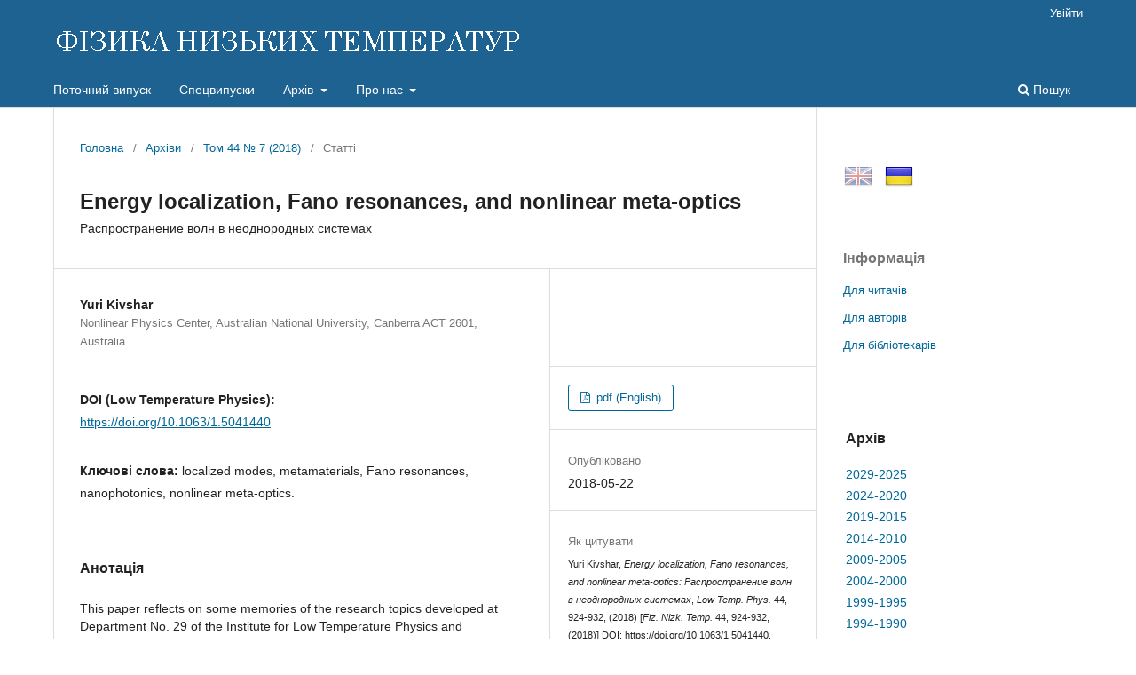

--- FILE ---
content_type: text/html; charset=utf-8
request_url: https://fnt.ilt.kharkov.ua/index.php/fnt/article/view/f44-0924e
body_size: 26975
content:
<!DOCTYPE html>
<html lang="uk-UA" xml:lang="uk-UA">
<head>
	<meta charset="utf-8">
	<meta name="viewport" content="width=device-width, initial-scale=1.0">
	<title>
		Energy localization, Fano resonances, and nonlinear meta-optics
							| ФІЗИКА НИЗЬКИХ ТЕМПЕРАТУР
			</title>

	
<link rel="icon" href="https://fnt.ilt.kharkov.ua/public/journals/1/favicon_uk_UA.ico">
<meta name="generator" content="Open Journal Systems 3.3.0.5">
<meta name="description" content="Фізика низьких темпеpатуp - щомісячний науковий журнал видається ФТІНТ НАН України, Харків">
<meta name="keywords" content="журнал, фізика, низьких, темпеpатуp, Харків, Україна, ФНТ, ФТІНТ, ISSN 0132-6414, ISSN 1816-0328">
<meta name="gs_meta_revision" content="1.1"/>
<meta name="citation_journal_title" content="ФІЗИКА НИЗЬКИХ ТЕМПЕРАТУР"/>
<meta name="citation_journal_abbrev" content="Fiz. Nizk. Temp."/>
<meta name="citation_issn" content="1816-0328"/> 
<meta name="citation_author" content="Yuri Kivshar"/>
<meta name="citation_author_institution" content="Nonlinear Physics Center, Australian National University, Canberra ACT 2601, Australia"/>
<meta name="citation_title" content="Energy localization, Fano resonances, and nonlinear meta-optics: Wave transmission in inhomogeneous systems"/>
<meta name="citation_language" content="en"/>
<meta name="citation_date" content="2018/05/22"/>
<meta name="citation_volume" content="44"/>
<meta name="citation_issue" content="7"/>
<meta name="citation_firstpage" content="924"/>
<meta name="citation_lastpage" content="932"/>
<meta name="citation_doi" content="10.1063/1.5041440"/>
<meta name="citation_abstract_html_url" content="https://fnt.ilt.kharkov.ua/index.php/fnt/article/view/f44-0924e"/>
<meta name="citation_keywords" xml:lang="uk" content="localized modes, metamaterials, Fano resonances, nanophotonics, nonlinear meta-optics.
"/>
<meta name="citation_pdf_url" content="https://fnt.ilt.kharkov.ua/index.php/fnt/article/download/f44-0924e/7883"/>
<script src="/js/jquery-latest.min.js" type="text/javascript"></script> 
<script src="/js/menu.js"></script>
	<link rel="stylesheet" href="https://fnt.ilt.kharkov.ua/index.php/fnt/$$$call$$$/page/page/css?name=stylesheet" type="text/css" /><link rel="stylesheet" href="https://fnt.ilt.kharkov.ua/index.php/fnt/$$$call$$$/page/page/css?name=font" type="text/css" /><link rel="stylesheet" href="https://fnt.ilt.kharkov.ua/lib/pkp/styles/fontawesome/fontawesome.css?v=3.3.0.5" type="text/css" /><link rel="stylesheet" href="https://fnt.ilt.kharkov.ua/public/journals/1/styleSheet.css?d=2021-01-13+16%3A50%3A27" type="text/css" />
</head>
<body class="pkp_page_article pkp_op_view has_site_logo" dir="ltr">

	<div class="pkp_structure_page">

				<header class="pkp_structure_head" id="headerNavigationContainer" role="banner">
						 <nav class="cmp_skip_to_content" aria-label="Jump to content links">
	<a href="#pkp_content_main">Перейти до головного</a>
	<a href="#siteNav">Перейти в головне навігаційне меню</a>
		<a href="#pkp_content_footer">Перейти на нижній колонтитул сайту</a>
</nav>

			<div class="pkp_head_wrapper">

				<div class="pkp_site_name_wrapper">
					<button class="pkp_site_nav_toggle">
						<span>Open Menu</span>
					</button>
										<div class="pkp_site_name">
																<a href="						https://fnt.ilt.kharkov.ua/index.php/fnt/index
					" class="is_img">
							<img src="https://fnt.ilt.kharkov.ua/public/journals/1/pageHeaderLogoImage_uk_UA.gif" width="530" height="40" alt="ФІЗИКА НИЗЬКИХ ТЕМПЕРАТУР" />
						</a>
										</div>
				</div>

				
				<nav class="pkp_site_nav_menu" aria-label="Навігація сайту">
					<a id="siteNav"></a>
					<div class="pkp_navigation_primary_row">
						<div class="pkp_navigation_primary_wrapper">
																				<ul id="navigationPrimary" class="pkp_navigation_primary pkp_nav_list">
								<li class="">
				<a href="https://fnt.ilt.kharkov.ua/index.php/fnt/issue/current">
					Поточний випуск
				</a>
							</li>
								<li class="">
				<a href="https://fnt.ilt.kharkov.ua/index.php/fnt/specials">
					Спецвипуски
				</a>
							</li>
								<li class="">
				<a href="https://fnt.ilt.kharkov.ua/index.php/fnt/arch">
					Архів
				</a>
									<ul>
																					<li class="">
									<a href="https://fnt.ilt.kharkov.ua/index.php/fnt/arch11">
										Архів 2029-2025
									</a>
								</li>
																												<li class="">
									<a href="https://fnt.ilt.kharkov.ua/index.php/fnt/arch10">
										Архів 2024-2020
									</a>
								</li>
																												<li class="">
									<a href="https://fnt.ilt.kharkov.ua/index.php/fnt/arch9">
										Архів 2019-2015
									</a>
								</li>
																												<li class="">
									<a href="https://fnt.ilt.kharkov.ua/index.php/fnt/arch8">
										Архів 2014-2010
									</a>
								</li>
																												<li class="">
									<a href="https://fnt.ilt.kharkov.ua/index.php/fnt/arch7">
										Архів 2009-2005
									</a>
								</li>
																												<li class="">
									<a href="https://fnt.ilt.kharkov.ua/index.php/fnt/arch6">
										Архів 2004-2000
									</a>
								</li>
																												<li class="">
									<a href="https://fnt.ilt.kharkov.ua/index.php/fnt/arch5">
										Архів 1999-1995
									</a>
								</li>
																												<li class="">
									<a href="https://fnt.ilt.kharkov.ua/index.php/fnt/arch4">
										Архів 1994-1990
									</a>
								</li>
																												<li class="">
									<a href="https://fnt.ilt.kharkov.ua/index.php/fnt/arch3">
										Архів 1989-1985
									</a>
								</li>
																												<li class="">
									<a href="https://fnt.ilt.kharkov.ua/index.php/fnt/arch2">
										Архів 1984-1980
									</a>
								</li>
																												<li class="">
									<a href="https://fnt.ilt.kharkov.ua/index.php/fnt/arch1">
										Архів 1979-1975
									</a>
								</li>
																		</ul>
							</li>
								<li class="">
				<a href="https://fnt.ilt.kharkov.ua/index.php/fnt/about">
					Про нас
				</a>
									<ul>
																					<li class="">
									<a href="https://fnt.ilt.kharkov.ua/index.php/fnt/about">
										Про журнал
									</a>
								</li>
																												<li class="">
									<a href="https://fnt.ilt.kharkov.ua/index.php/fnt/about/submissions">
										Подання
									</a>
								</li>
																												<li class="">
									<a href="https://fnt.ilt.kharkov.ua/index.php/fnt/about/Review">
										Процедура рецензування
									</a>
								</li>
																												<li class="">
									<a href="https://fnt.ilt.kharkov.ua/index.php/fnt/about/Ethics">
										Редакційна етика
									</a>
								</li>
																												<li class="">
									<a href="https://fnt.ilt.kharkov.ua/index.php/fnt/about/editorialTeam">
										Редакційний штат
									</a>
								</li>
																												<li class="">
									<a href="https://fnt.ilt.kharkov.ua/index.php/fnt/about/royalty">
										Роялті
									</a>
								</li>
																												<li class="">
									<a href="https://fnt.ilt.kharkov.ua/index.php/fnt/about/privacy">
										Заява про конфіденційність
									</a>
								</li>
																												<li class="">
									<a href="https://fnt.ilt.kharkov.ua/index.php/fnt/about/contact">
										Контактна інформація
									</a>
								</li>
																		</ul>
							</li>
			</ul>

				

																						<div class="pkp_navigation_search_wrapper">
									<a href="https://fnt.ilt.kharkov.ua/index.php/fnt/search" class="pkp_search pkp_search_desktop">
										<span class="fa fa-search" aria-hidden="true"></span>
										Пошук
									</a>
								</div>
													</div>
					</div>
					<div class="pkp_navigation_user_wrapper" id="navigationUserWrapper">
							<ul id="navigationUser" class="pkp_navigation_user pkp_nav_list">
															<li class="profile">
				<a href="https://fnt.ilt.kharkov.ua/index.php/fnt/login">
					Увійти
				</a>
							</li>
										</ul>

					</div>
				</nav>
			</div><!-- .pkp_head_wrapper -->
		</header><!-- .pkp_structure_head -->

						<div class="pkp_structure_content has_sidebar">
			<div class="pkp_structure_main" role="main">
				<a id="pkp_content_main"></a>

<div class="page page_article">
			<nav class="cmp_breadcrumbs" role="navigation" aria-label="Ви тут:">
	<ol>
		<li>
			<a href="https://fnt.ilt.kharkov.ua/index.php/fnt/index">
				Головна
			</a>
			<span class="separator">/</span>
		</li>
		<li>
			<a href="https://fnt.ilt.kharkov.ua/index.php/fnt/issue/archive">
				Архіви
			</a>
			<span class="separator">/</span>
		</li>
					<li>
				<a href="https://fnt.ilt.kharkov.ua/index.php/fnt/issue/view/i44-7">
					Том 44 № 7 (2018)
				</a>
				<span class="separator">/</span>
			</li>
				<li class="current" aria-current="page">
			<span aria-current="page">
									Статті
							</span>
		</li>
	</ol>
</nav>
	
		  	 <article class="obj_article_details">

		
	<h1 class="page_title">
		Energy localization, Fano resonances, and nonlinear meta-optics
	</h1>

			<h2 class="subtitle">
			Распространение волн в неоднородных системах
		</h2>
	
	<div class="row">
		<div class="main_entry">

							<section class="item authors">
					<h2 class="pkp_screen_reader">Автор(и)</h2>
					<ul class="authors">
											<li>
							<span class="name">
								Yuri Kivshar
							</span>
															<span class="affiliation">
									Nonlinear Physics Center, Australian National University, Canberra ACT 2601, Australia
																	</span>
																				</li>
										</ul>
				</section>
			
																												<section class="item doi">
						<h2 class="label">
														DOI (Low Temperature Physics):
						</h2>
						</br>
						<span class="value">
							<a href="https://doi.org/10.1063/1.5041440">
								https://doi.org/10.1063/1.5041440
							</a>
						</span>
					</section>
							
									<section class="item keywords">
				<h2 class="label">
										Ключові слова:
				</h2>
				<span class="value">
											localized modes, metamaterials, Fano resonances, nanophotonics, nonlinear meta-optics.
									</span>
			</section>
			
										<section class="item abstract">
					<h2 class="label">Анотація</h2>
					This paper reflects on some memories of the research topics developed at Department No. 29 of the Institute for Low Temperature Physics and Engineering in Kharkov more than 30 years ago. It also provides some recent advances on my major research activities related to those topics, including energy localization and solitons in nonlinear lattices, Fano resonances in photonics and phononics, and nonlinear effects in meta-optics and nanophotonics. Curiously enough, each of those topics can be associated with some memories and discussions that happened in Kharkov long time ago.
				</section>
			
			

																			
						
		</div><!-- .main_entry -->

		<div class="entry_details">

										<div class="item cover_image">
					<div class="sub_item">
																				<img
								src="https://fnt.ilt.kharkov.ua/public/journals/1/submission_44_924_en_US.png"
								alt=""
							>
											</div>
				</div>
			
										<div class="item galleys">
					<h2 class="pkp_screen_reader">
						Downloads
					</h2>
					<ul class="value galleys_links">
													<li>
								
	
							

<a class="obj_galley_link pdf" href="https://fnt.ilt.kharkov.ua/index.php/fnt/article/view/f44-0924e/7883">

		
	pdf (English)

	</a>
							</li>
											</ul>
				</div>
						
						<div class="item published">
				<section class="sub_item">
					<h2 class="label">
						Опубліковано
					</h2>
					<div class="value">
																			<span>2018-05-22</span>
																	</div>
				</section>
							</div>
			
										<div class="item citation">
					<section class="sub_item citation_display">
						<h2 class="label">
							Як цитувати
						</h2>
						<div class="value">
							<div id="citationOutput" role="region" aria-live="polite">
								<div class="csl-bib-body">
  <div class="csl-entry"><div class="csl-left-margin">(1)</div><div class="csl-right-inline">Yuri Kivshar, <i>Energy localization, Fano resonances, and nonlinear meta-optics: Распространение волн в неоднородных системах</i>, <i>Low Temp. Phys.</i> 44, 924-932, (2018) [<i>Fiz. Nizk. Temp.</i> 44, 924-932, (2018)] DOI: https://doi.org/10.1063/1.5041440.</div></div>
</div>
							</div>
							<div class="citation_formats">
								<button class="cmp_button citation_formats_button" aria-controls="cslCitationFormats" aria-expanded="false" data-csl-dropdown="true">
									Формати цитування
								</button>
								<div id="cslCitationFormats" class="citation_formats_list" aria-hidden="true">
									<ul class="citation_formats_styles">
																					<li>
												<a
													aria-controls="citationOutput"
													href="https://fnt.ilt.kharkov.ua/index.php/fnt/citationstylelanguage/get/acm-sig-proceedings?submissionId=7883&amp;publicationId=7883"
													data-load-citation
													data-json-href="https://fnt.ilt.kharkov.ua/index.php/fnt/citationstylelanguage/get/acm-sig-proceedings?submissionId=7883&amp;publicationId=7883&amp;return=json"
												>
													ACM
												</a>
											</li>
																					<li>
												<a
													aria-controls="citationOutput"
													href="https://fnt.ilt.kharkov.ua/index.php/fnt/citationstylelanguage/get/acs-nano?submissionId=7883&amp;publicationId=7883"
													data-load-citation
													data-json-href="https://fnt.ilt.kharkov.ua/index.php/fnt/citationstylelanguage/get/acs-nano?submissionId=7883&amp;publicationId=7883&amp;return=json"
												>
													ACS
												</a>
											</li>
																					<li>
												<a
													aria-controls="citationOutput"
													href="https://fnt.ilt.kharkov.ua/index.php/fnt/citationstylelanguage/get/apa?submissionId=7883&amp;publicationId=7883"
													data-load-citation
													data-json-href="https://fnt.ilt.kharkov.ua/index.php/fnt/citationstylelanguage/get/apa?submissionId=7883&amp;publicationId=7883&amp;return=json"
												>
													APA
												</a>
											</li>
																					<li>
												<a
													aria-controls="citationOutput"
													href="https://fnt.ilt.kharkov.ua/index.php/fnt/citationstylelanguage/get/associacao-brasileira-de-normas-tecnicas?submissionId=7883&amp;publicationId=7883"
													data-load-citation
													data-json-href="https://fnt.ilt.kharkov.ua/index.php/fnt/citationstylelanguage/get/associacao-brasileira-de-normas-tecnicas?submissionId=7883&amp;publicationId=7883&amp;return=json"
												>
													ABNT
												</a>
											</li>
																			</ul>
																			<div class="label">
											Завантажити посилання
										</div>
										<ul class="citation_formats_styles">
																							<li>
													<a href="https://fnt.ilt.kharkov.ua/index.php/fnt/citationstylelanguage/download/ris?submissionId=7883&amp;publicationId=7883">
														<span class="fa fa-download"></span>
														Endnote/Zotero/Mendeley (RIS)
													</a>
												</li>
																							<li>
													<a href="https://fnt.ilt.kharkov.ua/index.php/fnt/citationstylelanguage/download/bibtex?submissionId=7883&amp;publicationId=7883">
														<span class="fa fa-download"></span>
														BibTeX
													</a>
												</li>
																					</ul>
																	</div>
							</div>
						</div>
					</section>
				</div>
			
										<div class="item issue">

											<section class="sub_item">
							<h2 class="label">
								Номер
							</h2>
							<div class="value">
								<a class="title" href="https://fnt.ilt.kharkov.ua/index.php/fnt/issue/view/i44-7">
									Том 44 № 7 (2018)
								</a>
							</div>
						</section>
					
											<section class="sub_item">
							<h2 class="label">
								Розділ
							</h2>
							<div class="value">
								Статті
							</div>
						</section>
					
									</div>
			
															
						
			<div class="item downloads_chart">
	<h3 class="label">
		Завантаження
	</h3>
	<div class="value">
		<canvas class="usageStatsGraph" data-object-type="Submission" data-object-id="7883"></canvas>
		<div class="usageStatsUnavailable" data-object-type="Submission" data-object-id="7883">
			Дані завантаження ще не доступні.
		</div>
	</div>
</div>
 <!-- Plum Analytics -->
<a href="https://plu.mx/plum/a/?doi=10.1063/1.5041440" class="plumx-summary" data-hide-when-empty="true" data-hide-print="true" data-orientation="vertical" ></a>
<!-- /Plum Analytics -->


		</div><!-- .entry_details -->
	</div><!-- .row -->

</article>

	<div id="articlesBySameAuthorList">
						<h3>Статті цього автора (авторів), які найбільше читають</h3>

			<ul>
																													<li>
													Valentin  Freilikher,
													Victor  Kagalovsky,
													Yuri  Kivshar,
													Leonid  Pastur,
												<a href="https://fnt.ilt.kharkov.ua/index.php/fnt/article/view/9344">
							In memory of Sergey A. Gredeskul (1942–2023)
						</a>,
						<a href="https://fnt.ilt.kharkov.ua/index.php/fnt/issue/view/i50-12">
							ФІЗИКА НИЗЬКИХ ТЕМПЕРАТУР: Том 50 № 12 (2024)
						</a>
					</li>
																													<li>
													Yuri Kivshar,
												<a href="https://fnt.ilt.kharkov.ua/index.php/fnt/article/view/9351">
							From disorder and metamaterials to chirality 
						</a>,
						<a href="https://fnt.ilt.kharkov.ua/index.php/fnt/issue/view/i50-12">
							ФІЗИКА НИЗЬКИХ ТЕМПЕРАТУР: Том 50 № 12 (2024)
						</a>
					</li>
																													<li>
													Yuri Kivshar,
												<a href="https://fnt.ilt.kharkov.ua/index.php/fnt/article/view/f48-0438e">
							Resonant tunneling and bound states in the continuum
						</a>,
						<a href="https://fnt.ilt.kharkov.ua/index.php/fnt/issue/view/i48-5">
							ФІЗИКА НИЗЬКИХ ТЕМПЕРАТУР: Том 48 № 5 (2022)
						</a>
					</li>
																													<li>
													Yuri Kivshar,
												<a href="https://fnt.ilt.kharkov.ua/index.php/fnt/article/view/f45-1201e">
							Localized edge modes in discrete photonic and phononic systems (Review Article)
						</a>,
						<a href="https://fnt.ilt.kharkov.ua/index.php/fnt/issue/view/i45-9">
							ФІЗИКА НИЗЬКИХ ТЕМПЕРАТУР: Том 45 № 9 (2019)
						</a>
					</li>
																													<li>
													Yuri Kivshar,
													Andrew P. Roberts,
												<a href="https://fnt.ilt.kharkov.ua/index.php/fnt/article/view/f43-1119e">
							Classical and exotic magnetism: recent advances and perspectives
						</a>,
						<a href="https://fnt.ilt.kharkov.ua/index.php/fnt/issue/view/i43-8">
							ФІЗИКА НИЗЬКИХ ТЕМПЕРАТУР: Том 43 № 8 (2017)
						</a>
					</li>
							</ul>
			<div id="articlesBySameAuthorPages">
				
			</div>
			</div>
<!-- Plum Analytics -->
<script type="text/javascript" src="//cdn.plu.mx/widget-all.js"></script>
<!-- /Plum Analytics -->



</div><!-- .page -->

	</div><!-- pkp_structure_main -->

									<div class="pkp_structure_sidebar left" role="complementary" aria-label="Бічна панель">
				<div class="pkp_block block_custom" id="customblock-flags">
	<h2 class="title pkp_screen_reader">flags</h2>
	<div class="content">
		<p><a class="icon" href="/index.php/journal/user/setLocale/en_US?source={$smarty.server.REQUEST_URI}"><img style="margin-left: 1px; opacity: 0.5;" title="English" src="/public/site/images//flag32_en.png" alt="English" width="32" height="32"></a> <a class="icon" href="/index.php/journal/user/setLocale/uk_UA?source={$smarty.server.REQUEST_URI}"><img style="margin-left: 10px; opacity: 1.0;" title="Ukrainian" src="/public/site/images/flag32_ua.png" alt="Ukrainian" width="32" height="32"></a></p>
	</div>
</div>
<div class="pkp_block block_information">
	<h2 class="title">Інформація</h2>
	<div class="content">
		<ul>
							<li>
					<a href="https://fnt.ilt.kharkov.ua/index.php/fnt/information/readers">
						Для читачів
					</a>
				</li>
										<li>
					<a href="https://fnt.ilt.kharkov.ua/index.php/fnt/information/authors">
						Для авторів
					</a>
				</li>
										<li>
					<a href="https://fnt.ilt.kharkov.ua/index.php/fnt/information/librarians">
						Для бібліотекарів
					</a>
				</li>
					</ul>
	</div>
</div>
<div class="pkp_block block_custom" id="customblock-ablock">
	<h2 class="title pkp_screen_reader">ablock</h2>
	<div class="content">
		<table class="issn" border="0" width="100%" align="top">
<tbody>
<tr>
<td>
<h3>Архів</h3>
</td>
</tr>
<tr>
<td><a href="/index.php/fnt/arch11">2029-2025</a></td>
</tr>
<tr>
<td><a href="/index.php/fnt/arch10">2024-2020</a></td>
</tr>
<tr>
<td><a href="/index.php/fnt/arch9">2019-2015</a></td>
</tr>
<tr>
<td><a href="/index.php/fnt/arch8">2014-2010</a></td>
</tr>
<tr>
<td><a href="/index.php/fnt/arch7">2009-2005</a></td>
</tr>
<tr>
<td><a href="/index.php/fnt/arch6">2004-2000</a></td>
</tr>
<tr>
<td><a href="/index.php/fnt/arch5">1999-1995</a></td>
</tr>
<tr>
<td><a href="/index.php/fnt/arch4">1994-1990</a></td>
</tr>
<tr>
<td><a href="/index.php/fnt/arch3">1989-1985</a></td>
</tr>
<tr>
<td><a href="/index.php/fnt/arch2">1984-1980</a></td>
</tr>
<tr>
<td><a href="/index.php/fnt/arch1">1979-1975</a></td>
</tr>
</tbody>
</table>
	</div>
</div>
<div class="pkp_block block_custom" id="customblock-impactfactor">
	<h2 class="title pkp_screen_reader">impactfactor</h2>
	<div class="content">
		<table class="impf" border="0" align="center">
<tbody>
<tr>
<td colspan="2">2023 Journal Citation Reports® (Clarivate, 2024)</td>
</tr>
<tr>
<td><span style="font-size: small;">Total Cites</span></td>
<td>1.831</td>
</tr>
<tr>
<td><span style="font-size: small;">Five Year Impact Factor</span></td>
<td><span style="font-size: small;">0.7</span></td>
</tr>
<tr>
<td><span style="font-size: small;">Impact Factor</span></td>
<td><strong><a href="/index.php/fnt/jif"> <span style="font-size: small;">0.8</span></a></strong></td>
</tr>
<tr>
<td><span style="font-size: small;">Immediacy Index</span></td>
<td><span style="font-size: small;">0.2</span></td>
</tr>
<tr>
<td><span style="font-size: small;">Cited Half-Life</span></td>
<td><span style="font-size: small;">9.2</span></td>
</tr>
<tr>
<td><span style="font-size: small;">EigenFactor Score</span></td>
<td>0.00087</td>
</tr>
<tr>
<td><span style="font-size: small;">Article Influence Score</span></td>
<td><span style="font-size: small;">0.137</span></td>
</tr>
</tbody>
</table>
	</div>
</div>

			</div><!-- pkp_sidebar.left -->
			</div><!-- pkp_structure_content -->

<div class="pkp_structure_footer_wrapper" role="contentinfo">
	<a id="pkp_content_footer"></a>

	<div class="pkp_structure_footer">

					<div class="pkp_footer_content">
				<div align="center">Copyright © 1995-2021 <a href="http://ilt.kharkov.ua/index_u.html" target="_top">B. Verkin ILTPE of NASU</a>. All rights reserved.<br />ISSN: 0132-6414 (Print) | ISSN: 1816-0328 (Online)</div>
			</div>
		
		<!--div class="pkp_brand_footer" role="complementary">
			<a href="https://fnt.ilt.kharkov.ua/index.php/fnt/about/aboutThisPublishingSystem">
				<img alt="Про цю видавничу систему" src="https://fnt.ilt.kharkov.ua/templates/images/ojs_brand.png">
			</a>
		</div-->
	</div>
</div><!-- pkp_structure_footer_wrapper -->

</div><!-- pkp_structure_page -->

<script src="https://fnt.ilt.kharkov.ua/lib/pkp/lib/vendor/components/jquery/jquery.min.js?v=3.3.0.5" type="text/javascript"></script><script src="https://fnt.ilt.kharkov.ua/lib/pkp/lib/vendor/components/jqueryui/jquery-ui.min.js?v=3.3.0.5" type="text/javascript"></script><script src="https://fnt.ilt.kharkov.ua/plugins/themes/default/js/lib/popper/popper.js?v=3.3.0.5" type="text/javascript"></script><script src="https://fnt.ilt.kharkov.ua/plugins/themes/default/js/lib/bootstrap/util.js?v=3.3.0.5" type="text/javascript"></script><script src="https://fnt.ilt.kharkov.ua/plugins/themes/default/js/lib/bootstrap/dropdown.js?v=3.3.0.5" type="text/javascript"></script><script src="https://fnt.ilt.kharkov.ua/plugins/themes/default/js/main.js?v=3.3.0.5" type="text/javascript"></script><script src="https://fnt.ilt.kharkov.ua/plugins/generic/citationStyleLanguage/js/articleCitation.js?v=3.3.0.5" type="text/javascript"></script><script type="text/javascript">var pkpUsageStats = pkpUsageStats || {};pkpUsageStats.data = pkpUsageStats.data || {};pkpUsageStats.data.Submission = pkpUsageStats.data.Submission || {};pkpUsageStats.data.Submission[7883] = {"data":{"2023":{"1":0,"2":0,"3":0,"4":0,"5":0,"6":0,"7":2,"8":0,"9":0,"10":0,"11":0,"12":0}},"label":"\u0423\u0441\u0456 \u0437\u0430\u0432\u0430\u043d\u0442\u0430\u0436\u0435\u043d\u043d\u044f","color":"79,181,217","total":2};</script><script src="https://cdnjs.cloudflare.com/ajax/libs/Chart.js/2.0.1/Chart.js?v=3.3.0.5" type="text/javascript"></script><script type="text/javascript">var pkpUsageStats = pkpUsageStats || {};pkpUsageStats.locale = pkpUsageStats.locale || {};pkpUsageStats.locale.months = ["\u0421\u0456\u0447","\u041b\u044e\u0442","\u0411\u0435\u0440","\u041a\u0432\u0456","\u0422\u0440\u0430","\u0427\u0435\u0440","\u041b\u0438\u043f","\u0421\u0435\u0440","\u0412\u0435\u0440","\u0416\u043e\u0432","\u041b\u0438\u0441","\u0413\u0440\u0443"];pkpUsageStats.config = pkpUsageStats.config || {};pkpUsageStats.config.chartType = "bar";</script><script src="https://fnt.ilt.kharkov.ua/plugins/generic/usageStats/js/UsageStatsFrontendHandler.js?v=3.3.0.5" type="text/javascript"></script>


</body>
</html>
